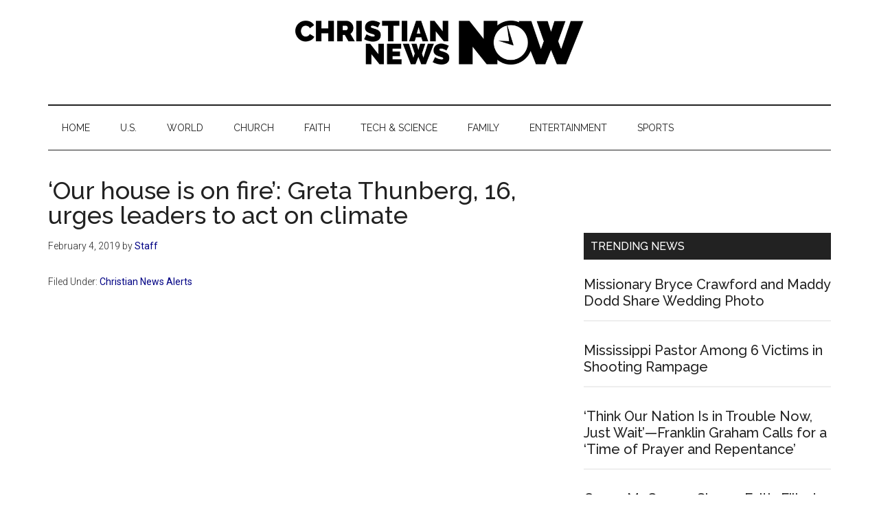

--- FILE ---
content_type: text/html; charset=UTF-8
request_url: https://christiannewsnow.com/our-house-is-on-fire-greta-thunberg-16-urges-leaders-to-act-on-climate/
body_size: 11368
content:
<!DOCTYPE html>
<html lang="en-US">
<head >
<meta charset="UTF-8" />
<meta name="viewport" content="width=device-width, initial-scale=1" />
<!-- Manifest added by SuperPWA - Progressive Web Apps Plugin For WordPress -->
<link rel="manifest" href="/superpwa-manifest-nginx.json">
<meta name="theme-color" content="#D5E0EB">
<!-- / SuperPWA.com -->
<meta name='robots' content='index, follow, max-image-preview:large, max-snippet:-1, max-video-preview:-1' />
	<style>img:is([sizes="auto" i], [sizes^="auto," i]) { contain-intrinsic-size: 3000px 1500px }</style>
	
<!-- Google Tag Manager for WordPress by gtm4wp.com -->
<script data-cfasync="false" data-pagespeed-no-defer>
	var gtm4wp_datalayer_name = "dataLayer";
	var dataLayer = dataLayer || [];
</script>
<!-- End Google Tag Manager for WordPress by gtm4wp.com -->
	<!-- This site is optimized with the Yoast SEO plugin v26.2 - https://yoast.com/wordpress/plugins/seo/ -->
	<title>&#039;Our house is on fire&#039;: Greta Thunberg, 16, urges leaders to act on climate | Christian News Now</title>
	<link rel="canonical" href="https://christiannewsnow.com/our-house-is-on-fire-greta-thunberg-16-urges-leaders-to-act-on-climate/" />
	<meta property="og:locale" content="en_US" />
	<meta property="og:type" content="article" />
	<meta property="og:title" content="&#039;Our house is on fire&#039;: Greta Thunberg, 16, urges leaders to act on climate | Christian News Now" />
	<meta property="og:url" content="https://christiannewsnow.com/our-house-is-on-fire-greta-thunberg-16-urges-leaders-to-act-on-climate/" />
	<meta property="og:site_name" content="Christian News Now" />
	<meta property="article:published_time" content="2019-02-04T20:00:54+00:00" />
	<meta property="og:image" content="https://christiannewsnow.b-cdn.net/wp-content/uploads/2018/11/cnn-logo.jpg" />
	<meta property="og:image:width" content="600" />
	<meta property="og:image:height" content="330" />
	<meta property="og:image:type" content="image/jpeg" />
	<meta name="author" content="Staff" />
	<meta name="twitter:card" content="summary_large_image" />
	<meta name="twitter:label1" content="Written by" />
	<meta name="twitter:data1" content="Staff" />
	<script type="application/ld+json" class="yoast-schema-graph">{"@context":"https://schema.org","@graph":[{"@type":"Article","@id":"https://christiannewsnow.com/our-house-is-on-fire-greta-thunberg-16-urges-leaders-to-act-on-climate/#article","isPartOf":{"@id":"https://christiannewsnow.com/our-house-is-on-fire-greta-thunberg-16-urges-leaders-to-act-on-climate/"},"author":{"name":"Staff","@id":"https://christiannewsnow.com/#/schema/person/acf4e544f98f4e23097a84d5c99b105f"},"headline":"&#8216;Our house is on fire&#8217;: Greta Thunberg, 16, urges leaders to act on climate","datePublished":"2019-02-04T20:00:54+00:00","mainEntityOfPage":{"@id":"https://christiannewsnow.com/our-house-is-on-fire-greta-thunberg-16-urges-leaders-to-act-on-climate/"},"wordCount":13,"publisher":{"@id":"https://christiannewsnow.com/#organization"},"articleSection":["Christian News Alerts"],"inLanguage":"en-US"},{"@type":"WebPage","@id":"https://christiannewsnow.com/our-house-is-on-fire-greta-thunberg-16-urges-leaders-to-act-on-climate/","url":"https://christiannewsnow.com/our-house-is-on-fire-greta-thunberg-16-urges-leaders-to-act-on-climate/","name":"'Our house is on fire': Greta Thunberg, 16, urges leaders to act on climate | Christian News Now","isPartOf":{"@id":"https://christiannewsnow.com/#website"},"datePublished":"2019-02-04T20:00:54+00:00","breadcrumb":{"@id":"https://christiannewsnow.com/our-house-is-on-fire-greta-thunberg-16-urges-leaders-to-act-on-climate/#breadcrumb"},"inLanguage":"en-US","potentialAction":[{"@type":"ReadAction","target":["https://christiannewsnow.com/our-house-is-on-fire-greta-thunberg-16-urges-leaders-to-act-on-climate/"]}]},{"@type":"BreadcrumbList","@id":"https://christiannewsnow.com/our-house-is-on-fire-greta-thunberg-16-urges-leaders-to-act-on-climate/#breadcrumb","itemListElement":[{"@type":"ListItem","position":1,"name":"Home","item":"https://christiannewsnow.com/"},{"@type":"ListItem","position":2,"name":"&#8216;Our house is on fire&#8217;: Greta Thunberg, 16, urges leaders to act on climate"}]},{"@type":"WebSite","@id":"https://christiannewsnow.com/#website","url":"https://christiannewsnow.com/","name":"Christian News Now","description":"News for the Thinking Christian","publisher":{"@id":"https://christiannewsnow.com/#organization"},"potentialAction":[{"@type":"SearchAction","target":{"@type":"EntryPoint","urlTemplate":"https://christiannewsnow.com/?s={search_term_string}"},"query-input":{"@type":"PropertyValueSpecification","valueRequired":true,"valueName":"search_term_string"}}],"inLanguage":"en-US"},{"@type":"Organization","@id":"https://christiannewsnow.com/#organization","name":"Christian News Now","url":"https://christiannewsnow.com/","logo":{"@type":"ImageObject","inLanguage":"en-US","@id":"https://christiannewsnow.com/#/schema/logo/image/","url":"https://christiannewsnow.b-cdn.net/wp-content/uploads/2018/10/christian-news-now-logo.png","contentUrl":"https://christiannewsnow.b-cdn.net/wp-content/uploads/2018/10/christian-news-now-logo.png","width":968,"height":115,"caption":"Christian News Now"},"image":{"@id":"https://christiannewsnow.com/#/schema/logo/image/"}},{"@type":"Person","@id":"https://christiannewsnow.com/#/schema/person/acf4e544f98f4e23097a84d5c99b105f","name":"Staff","image":{"@type":"ImageObject","inLanguage":"en-US","@id":"https://christiannewsnow.com/#/schema/person/image/","url":"https://secure.gravatar.com/avatar/6a05d8d500702f274e1f311e21bfc67cdc17775b50ce6793461b1a92686c61ac?s=96&d=mm&r=g","contentUrl":"https://secure.gravatar.com/avatar/6a05d8d500702f274e1f311e21bfc67cdc17775b50ce6793461b1a92686c61ac?s=96&d=mm&r=g","caption":"Staff"}}]}</script>
	<!-- / Yoast SEO plugin. -->


<link rel='dns-prefetch' href='//fonts.googleapis.com' />
<link rel='preconnect' href='https://christiannewsnow.b-cdn.net' />
<link rel="alternate" type="application/rss+xml" title="Christian News Now &raquo; Feed" href="https://christiannewsnow.com/feed/" />
<link rel="alternate" type="application/rss+xml" title="Christian News Now &raquo; Comments Feed" href="https://christiannewsnow.com/comments/feed/" />
<script>
window._wpemojiSettings = {"baseUrl":"https:\/\/s.w.org\/images\/core\/emoji\/16.0.1\/72x72\/","ext":".png","svgUrl":"https:\/\/s.w.org\/images\/core\/emoji\/16.0.1\/svg\/","svgExt":".svg","source":{"concatemoji":"https:\/\/christiannewsnow.b-cdn.net\/wp-includes\/js\/wp-emoji-release.min.js?ver=6.8.3"}};
/*! This file is auto-generated */
!function(s,n){var o,i,e;function c(e){try{var t={supportTests:e,timestamp:(new Date).valueOf()};sessionStorage.setItem(o,JSON.stringify(t))}catch(e){}}function p(e,t,n){e.clearRect(0,0,e.canvas.width,e.canvas.height),e.fillText(t,0,0);var t=new Uint32Array(e.getImageData(0,0,e.canvas.width,e.canvas.height).data),a=(e.clearRect(0,0,e.canvas.width,e.canvas.height),e.fillText(n,0,0),new Uint32Array(e.getImageData(0,0,e.canvas.width,e.canvas.height).data));return t.every(function(e,t){return e===a[t]})}function u(e,t){e.clearRect(0,0,e.canvas.width,e.canvas.height),e.fillText(t,0,0);for(var n=e.getImageData(16,16,1,1),a=0;a<n.data.length;a++)if(0!==n.data[a])return!1;return!0}function f(e,t,n,a){switch(t){case"flag":return n(e,"\ud83c\udff3\ufe0f\u200d\u26a7\ufe0f","\ud83c\udff3\ufe0f\u200b\u26a7\ufe0f")?!1:!n(e,"\ud83c\udde8\ud83c\uddf6","\ud83c\udde8\u200b\ud83c\uddf6")&&!n(e,"\ud83c\udff4\udb40\udc67\udb40\udc62\udb40\udc65\udb40\udc6e\udb40\udc67\udb40\udc7f","\ud83c\udff4\u200b\udb40\udc67\u200b\udb40\udc62\u200b\udb40\udc65\u200b\udb40\udc6e\u200b\udb40\udc67\u200b\udb40\udc7f");case"emoji":return!a(e,"\ud83e\udedf")}return!1}function g(e,t,n,a){var r="undefined"!=typeof WorkerGlobalScope&&self instanceof WorkerGlobalScope?new OffscreenCanvas(300,150):s.createElement("canvas"),o=r.getContext("2d",{willReadFrequently:!0}),i=(o.textBaseline="top",o.font="600 32px Arial",{});return e.forEach(function(e){i[e]=t(o,e,n,a)}),i}function t(e){var t=s.createElement("script");t.src=e,t.defer=!0,s.head.appendChild(t)}"undefined"!=typeof Promise&&(o="wpEmojiSettingsSupports",i=["flag","emoji"],n.supports={everything:!0,everythingExceptFlag:!0},e=new Promise(function(e){s.addEventListener("DOMContentLoaded",e,{once:!0})}),new Promise(function(t){var n=function(){try{var e=JSON.parse(sessionStorage.getItem(o));if("object"==typeof e&&"number"==typeof e.timestamp&&(new Date).valueOf()<e.timestamp+604800&&"object"==typeof e.supportTests)return e.supportTests}catch(e){}return null}();if(!n){if("undefined"!=typeof Worker&&"undefined"!=typeof OffscreenCanvas&&"undefined"!=typeof URL&&URL.createObjectURL&&"undefined"!=typeof Blob)try{var e="postMessage("+g.toString()+"("+[JSON.stringify(i),f.toString(),p.toString(),u.toString()].join(",")+"));",a=new Blob([e],{type:"text/javascript"}),r=new Worker(URL.createObjectURL(a),{name:"wpTestEmojiSupports"});return void(r.onmessage=function(e){c(n=e.data),r.terminate(),t(n)})}catch(e){}c(n=g(i,f,p,u))}t(n)}).then(function(e){for(var t in e)n.supports[t]=e[t],n.supports.everything=n.supports.everything&&n.supports[t],"flag"!==t&&(n.supports.everythingExceptFlag=n.supports.everythingExceptFlag&&n.supports[t]);n.supports.everythingExceptFlag=n.supports.everythingExceptFlag&&!n.supports.flag,n.DOMReady=!1,n.readyCallback=function(){n.DOMReady=!0}}).then(function(){return e}).then(function(){var e;n.supports.everything||(n.readyCallback(),(e=n.source||{}).concatemoji?t(e.concatemoji):e.wpemoji&&e.twemoji&&(t(e.twemoji),t(e.wpemoji)))}))}((window,document),window._wpemojiSettings);
</script>
<!-- christiannewsnow.com is managing ads with Advanced Ads 2.0.13 – https://wpadvancedads.com/ --><script id="chris-ready">
			window.advanced_ads_ready=function(e,a){a=a||"complete";var d=function(e){return"interactive"===a?"loading"!==e:"complete"===e};d(document.readyState)?e():document.addEventListener("readystatechange",(function(a){d(a.target.readyState)&&e()}),{once:"interactive"===a})},window.advanced_ads_ready_queue=window.advanced_ads_ready_queue||[];		</script>
		<link rel='stylesheet' id='genesis-blocks-style-css-css' href='https://christiannewsnow.com/wp-content/plugins/genesis-blocks/dist/style-blocks.build.css?ver=1757109474' media='all' />
<link rel='stylesheet' id='magazine-pro-css' href='https://christiannewsnow.b-cdn.net/wp-content/themes/magazine-pro/style.css?ver=3.7.1' media='all' />
<style id='magazine-pro-inline-css'>


		button:focus,
		button:hover,
		input[type="button"]:focus,
		input[type="button"]:hover,
		input[type="reset"]:focus,
		input[type="reset"]:hover,
		input[type="submit"]:focus,
		input[type="submit"]:hover,
		.archive-pagination li a:focus,
		.archive-pagination li a:hover,
		.archive-pagination li.active a,
		.button:focus,
		.button:hover,
		.entry-content .button:focus,
		.entry-content .button:hover,
		.sidebar .tagcloud a:focus,
		.sidebar .tagcloud a:hover,
		.sidebar .widget a.button:focus,
		.sidebar .widget a.button:hover,
		.site-container div.wpforms-container-full .wpforms-form input[type="submit"]:focus,
		.site-container div.wpforms-container-full .wpforms-form input[type="submit"]:hover,
		.site-container div.wpforms-container-full .wpforms-form button[type="submit"]:focus,
		.site-container div.wpforms-container-full .wpforms-form button[type="submit"]:hover,
		.widget-area .enews-widget input[type="submit"] {
			background-color: #009367;
			color: #ffffff;
		}

		

		a,
		.entry-title a:focus,
		.entry-title a:hover,
		.nav-secondary .genesis-nav-menu a:focus,
		.nav-secondary .genesis-nav-menu a:hover,
		.nav-secondary .genesis-nav-menu .current-menu-item > a,
		.nav-secondary .genesis-nav-menu .sub-menu .current-menu-item > a:focus,
		.nav-secondary .genesis-nav-menu .sub-menu .current-menu-item > a:hover {
			color: #000284;
		}
		
		.custom-logo-link,
		.wp-custom-logo .title-area {
			max-width: 500px;
		}

		.wp-custom-logo .header-widget-area {
			max-width: calc(99% - 500px);
		}
		
		.site-header .search-form,
		.wp-custom-logo .site-header .widget-area,
		.wp-custom-logo .title-area {
			float: none;
			margin: 0 auto;
			text-align: center;
		}

		.wp-custom-logo .site-header .widget-area {
			margin-top: 20px;
			max-width: 100%;
		}

		.site-header .search-form {
			max-width: 500px;
		}
		
</style>
<style id='wp-emoji-styles-inline-css'>

	img.wp-smiley, img.emoji {
		display: inline !important;
		border: none !important;
		box-shadow: none !important;
		height: 1em !important;
		width: 1em !important;
		margin: 0 0.07em !important;
		vertical-align: -0.1em !important;
		background: none !important;
		padding: 0 !important;
	}
</style>
<link rel='stylesheet' id='wp-block-library-css' href='https://christiannewsnow.b-cdn.net/wp-includes/css/dist/block-library/style.min.css?ver=6.8.3' media='all' />
<style id='classic-theme-styles-inline-css'>
/*! This file is auto-generated */
.wp-block-button__link{color:#fff;background-color:#32373c;border-radius:9999px;box-shadow:none;text-decoration:none;padding:calc(.667em + 2px) calc(1.333em + 2px);font-size:1.125em}.wp-block-file__button{background:#32373c;color:#fff;text-decoration:none}
</style>
<style id='feedzy-rss-feeds-loop-style-inline-css'>
.wp-block-feedzy-rss-feeds-loop{display:grid;gap:24px;grid-template-columns:repeat(1,1fr)}@media(min-width:782px){.wp-block-feedzy-rss-feeds-loop.feedzy-loop-columns-2,.wp-block-feedzy-rss-feeds-loop.feedzy-loop-columns-3,.wp-block-feedzy-rss-feeds-loop.feedzy-loop-columns-4,.wp-block-feedzy-rss-feeds-loop.feedzy-loop-columns-5{grid-template-columns:repeat(2,1fr)}}@media(min-width:960px){.wp-block-feedzy-rss-feeds-loop.feedzy-loop-columns-2{grid-template-columns:repeat(2,1fr)}.wp-block-feedzy-rss-feeds-loop.feedzy-loop-columns-3{grid-template-columns:repeat(3,1fr)}.wp-block-feedzy-rss-feeds-loop.feedzy-loop-columns-4{grid-template-columns:repeat(4,1fr)}.wp-block-feedzy-rss-feeds-loop.feedzy-loop-columns-5{grid-template-columns:repeat(5,1fr)}}.wp-block-feedzy-rss-feeds-loop .wp-block-image.is-style-rounded img{border-radius:9999px}.wp-block-feedzy-rss-feeds-loop .wp-block-image:has(:is(img:not([src]),img[src=""])){display:none}

</style>
<style id='global-styles-inline-css'>
:root{--wp--preset--aspect-ratio--square: 1;--wp--preset--aspect-ratio--4-3: 4/3;--wp--preset--aspect-ratio--3-4: 3/4;--wp--preset--aspect-ratio--3-2: 3/2;--wp--preset--aspect-ratio--2-3: 2/3;--wp--preset--aspect-ratio--16-9: 16/9;--wp--preset--aspect-ratio--9-16: 9/16;--wp--preset--color--black: #000000;--wp--preset--color--cyan-bluish-gray: #abb8c3;--wp--preset--color--white: #ffffff;--wp--preset--color--pale-pink: #f78da7;--wp--preset--color--vivid-red: #cf2e2e;--wp--preset--color--luminous-vivid-orange: #ff6900;--wp--preset--color--luminous-vivid-amber: #fcb900;--wp--preset--color--light-green-cyan: #7bdcb5;--wp--preset--color--vivid-green-cyan: #00d084;--wp--preset--color--pale-cyan-blue: #8ed1fc;--wp--preset--color--vivid-cyan-blue: #0693e3;--wp--preset--color--vivid-purple: #9b51e0;--wp--preset--color--theme-primary: #000284;--wp--preset--color--theme-secondary: #009367;--wp--preset--gradient--vivid-cyan-blue-to-vivid-purple: linear-gradient(135deg,rgba(6,147,227,1) 0%,rgb(155,81,224) 100%);--wp--preset--gradient--light-green-cyan-to-vivid-green-cyan: linear-gradient(135deg,rgb(122,220,180) 0%,rgb(0,208,130) 100%);--wp--preset--gradient--luminous-vivid-amber-to-luminous-vivid-orange: linear-gradient(135deg,rgba(252,185,0,1) 0%,rgba(255,105,0,1) 100%);--wp--preset--gradient--luminous-vivid-orange-to-vivid-red: linear-gradient(135deg,rgba(255,105,0,1) 0%,rgb(207,46,46) 100%);--wp--preset--gradient--very-light-gray-to-cyan-bluish-gray: linear-gradient(135deg,rgb(238,238,238) 0%,rgb(169,184,195) 100%);--wp--preset--gradient--cool-to-warm-spectrum: linear-gradient(135deg,rgb(74,234,220) 0%,rgb(151,120,209) 20%,rgb(207,42,186) 40%,rgb(238,44,130) 60%,rgb(251,105,98) 80%,rgb(254,248,76) 100%);--wp--preset--gradient--blush-light-purple: linear-gradient(135deg,rgb(255,206,236) 0%,rgb(152,150,240) 100%);--wp--preset--gradient--blush-bordeaux: linear-gradient(135deg,rgb(254,205,165) 0%,rgb(254,45,45) 50%,rgb(107,0,62) 100%);--wp--preset--gradient--luminous-dusk: linear-gradient(135deg,rgb(255,203,112) 0%,rgb(199,81,192) 50%,rgb(65,88,208) 100%);--wp--preset--gradient--pale-ocean: linear-gradient(135deg,rgb(255,245,203) 0%,rgb(182,227,212) 50%,rgb(51,167,181) 100%);--wp--preset--gradient--electric-grass: linear-gradient(135deg,rgb(202,248,128) 0%,rgb(113,206,126) 100%);--wp--preset--gradient--midnight: linear-gradient(135deg,rgb(2,3,129) 0%,rgb(40,116,252) 100%);--wp--preset--font-size--small: 12px;--wp--preset--font-size--medium: 20px;--wp--preset--font-size--large: 20px;--wp--preset--font-size--x-large: 42px;--wp--preset--font-size--normal: 16px;--wp--preset--font-size--larger: 24px;--wp--preset--spacing--20: 0.44rem;--wp--preset--spacing--30: 0.67rem;--wp--preset--spacing--40: 1rem;--wp--preset--spacing--50: 1.5rem;--wp--preset--spacing--60: 2.25rem;--wp--preset--spacing--70: 3.38rem;--wp--preset--spacing--80: 5.06rem;--wp--preset--shadow--natural: 6px 6px 9px rgba(0, 0, 0, 0.2);--wp--preset--shadow--deep: 12px 12px 50px rgba(0, 0, 0, 0.4);--wp--preset--shadow--sharp: 6px 6px 0px rgba(0, 0, 0, 0.2);--wp--preset--shadow--outlined: 6px 6px 0px -3px rgba(255, 255, 255, 1), 6px 6px rgba(0, 0, 0, 1);--wp--preset--shadow--crisp: 6px 6px 0px rgba(0, 0, 0, 1);}:where(.is-layout-flex){gap: 0.5em;}:where(.is-layout-grid){gap: 0.5em;}body .is-layout-flex{display: flex;}.is-layout-flex{flex-wrap: wrap;align-items: center;}.is-layout-flex > :is(*, div){margin: 0;}body .is-layout-grid{display: grid;}.is-layout-grid > :is(*, div){margin: 0;}:where(.wp-block-columns.is-layout-flex){gap: 2em;}:where(.wp-block-columns.is-layout-grid){gap: 2em;}:where(.wp-block-post-template.is-layout-flex){gap: 1.25em;}:where(.wp-block-post-template.is-layout-grid){gap: 1.25em;}.has-black-color{color: var(--wp--preset--color--black) !important;}.has-cyan-bluish-gray-color{color: var(--wp--preset--color--cyan-bluish-gray) !important;}.has-white-color{color: var(--wp--preset--color--white) !important;}.has-pale-pink-color{color: var(--wp--preset--color--pale-pink) !important;}.has-vivid-red-color{color: var(--wp--preset--color--vivid-red) !important;}.has-luminous-vivid-orange-color{color: var(--wp--preset--color--luminous-vivid-orange) !important;}.has-luminous-vivid-amber-color{color: var(--wp--preset--color--luminous-vivid-amber) !important;}.has-light-green-cyan-color{color: var(--wp--preset--color--light-green-cyan) !important;}.has-vivid-green-cyan-color{color: var(--wp--preset--color--vivid-green-cyan) !important;}.has-pale-cyan-blue-color{color: var(--wp--preset--color--pale-cyan-blue) !important;}.has-vivid-cyan-blue-color{color: var(--wp--preset--color--vivid-cyan-blue) !important;}.has-vivid-purple-color{color: var(--wp--preset--color--vivid-purple) !important;}.has-black-background-color{background-color: var(--wp--preset--color--black) !important;}.has-cyan-bluish-gray-background-color{background-color: var(--wp--preset--color--cyan-bluish-gray) !important;}.has-white-background-color{background-color: var(--wp--preset--color--white) !important;}.has-pale-pink-background-color{background-color: var(--wp--preset--color--pale-pink) !important;}.has-vivid-red-background-color{background-color: var(--wp--preset--color--vivid-red) !important;}.has-luminous-vivid-orange-background-color{background-color: var(--wp--preset--color--luminous-vivid-orange) !important;}.has-luminous-vivid-amber-background-color{background-color: var(--wp--preset--color--luminous-vivid-amber) !important;}.has-light-green-cyan-background-color{background-color: var(--wp--preset--color--light-green-cyan) !important;}.has-vivid-green-cyan-background-color{background-color: var(--wp--preset--color--vivid-green-cyan) !important;}.has-pale-cyan-blue-background-color{background-color: var(--wp--preset--color--pale-cyan-blue) !important;}.has-vivid-cyan-blue-background-color{background-color: var(--wp--preset--color--vivid-cyan-blue) !important;}.has-vivid-purple-background-color{background-color: var(--wp--preset--color--vivid-purple) !important;}.has-black-border-color{border-color: var(--wp--preset--color--black) !important;}.has-cyan-bluish-gray-border-color{border-color: var(--wp--preset--color--cyan-bluish-gray) !important;}.has-white-border-color{border-color: var(--wp--preset--color--white) !important;}.has-pale-pink-border-color{border-color: var(--wp--preset--color--pale-pink) !important;}.has-vivid-red-border-color{border-color: var(--wp--preset--color--vivid-red) !important;}.has-luminous-vivid-orange-border-color{border-color: var(--wp--preset--color--luminous-vivid-orange) !important;}.has-luminous-vivid-amber-border-color{border-color: var(--wp--preset--color--luminous-vivid-amber) !important;}.has-light-green-cyan-border-color{border-color: var(--wp--preset--color--light-green-cyan) !important;}.has-vivid-green-cyan-border-color{border-color: var(--wp--preset--color--vivid-green-cyan) !important;}.has-pale-cyan-blue-border-color{border-color: var(--wp--preset--color--pale-cyan-blue) !important;}.has-vivid-cyan-blue-border-color{border-color: var(--wp--preset--color--vivid-cyan-blue) !important;}.has-vivid-purple-border-color{border-color: var(--wp--preset--color--vivid-purple) !important;}.has-vivid-cyan-blue-to-vivid-purple-gradient-background{background: var(--wp--preset--gradient--vivid-cyan-blue-to-vivid-purple) !important;}.has-light-green-cyan-to-vivid-green-cyan-gradient-background{background: var(--wp--preset--gradient--light-green-cyan-to-vivid-green-cyan) !important;}.has-luminous-vivid-amber-to-luminous-vivid-orange-gradient-background{background: var(--wp--preset--gradient--luminous-vivid-amber-to-luminous-vivid-orange) !important;}.has-luminous-vivid-orange-to-vivid-red-gradient-background{background: var(--wp--preset--gradient--luminous-vivid-orange-to-vivid-red) !important;}.has-very-light-gray-to-cyan-bluish-gray-gradient-background{background: var(--wp--preset--gradient--very-light-gray-to-cyan-bluish-gray) !important;}.has-cool-to-warm-spectrum-gradient-background{background: var(--wp--preset--gradient--cool-to-warm-spectrum) !important;}.has-blush-light-purple-gradient-background{background: var(--wp--preset--gradient--blush-light-purple) !important;}.has-blush-bordeaux-gradient-background{background: var(--wp--preset--gradient--blush-bordeaux) !important;}.has-luminous-dusk-gradient-background{background: var(--wp--preset--gradient--luminous-dusk) !important;}.has-pale-ocean-gradient-background{background: var(--wp--preset--gradient--pale-ocean) !important;}.has-electric-grass-gradient-background{background: var(--wp--preset--gradient--electric-grass) !important;}.has-midnight-gradient-background{background: var(--wp--preset--gradient--midnight) !important;}.has-small-font-size{font-size: var(--wp--preset--font-size--small) !important;}.has-medium-font-size{font-size: var(--wp--preset--font-size--medium) !important;}.has-large-font-size{font-size: var(--wp--preset--font-size--large) !important;}.has-x-large-font-size{font-size: var(--wp--preset--font-size--x-large) !important;}
:where(.wp-block-post-template.is-layout-flex){gap: 1.25em;}:where(.wp-block-post-template.is-layout-grid){gap: 1.25em;}
:where(.wp-block-columns.is-layout-flex){gap: 2em;}:where(.wp-block-columns.is-layout-grid){gap: 2em;}
:root :where(.wp-block-pullquote){font-size: 1.5em;line-height: 1.6;}
</style>
<link rel='stylesheet' id='dashicons-css' href='https://christiannewsnow.b-cdn.net/wp-includes/css/dashicons.min.css?ver=6.8.3' media='all' />
<link rel='stylesheet' id='magazine-pro-fonts-css' href='https://fonts.googleapis.com/css?family=Roboto%3A300%2C400%7CRaleway%3A400%2C500%2C900&#038;ver=3.7.1' media='all' />
<link rel='stylesheet' id='magazine-pro-gutenberg-css' href='https://christiannewsnow.b-cdn.net/wp-content/themes/magazine-pro/lib/gutenberg/front-end.css?ver=3.7.1' media='all' />
<style id='magazine-pro-gutenberg-inline-css'>
.gb-block-post-grid .gb-block-post-grid-more-link:hover,
.gb-block-post-grid header .gb-block-post-grid-title a:hover {
	color: #000284;
}

.button-more-link.gb-block-post-grid .gb-block-post-grid-more-link:hover,
.gb-block-post-grid .is-grid .gb-block-post-grid-image a .gb-block-post-grid-date,
.site-container .wp-block-button .wp-block-button__link {
	background-color: #009367;
	color: #ffffff;
}

.button-more-link.gb-block-post-grid .gb-block-post-grid-more-link:hover,
.wp-block-button .wp-block-button__link:not(.has-background),
.wp-block-button .wp-block-button__link:not(.has-background):focus,
.wp-block-button .wp-block-button__link:not(.has-background):hover {
	color: #ffffff;
}

.site-container .wp-block-button.is-style-outline .wp-block-button__link {
	color: #009367;
}

.site-container .wp-block-button.is-style-outline .wp-block-button__link:focus,
.site-container .wp-block-button.is-style-outline .wp-block-button__link:hover {
	color: #23b68a;
}

.site-container .wp-block-pullquote.is-style-solid-color {
	background-color: #009367;
}		.site-container .has-small-font-size {
			font-size: 12px;
		}		.site-container .has-normal-font-size {
			font-size: 16px;
		}		.site-container .has-large-font-size {
			font-size: 20px;
		}		.site-container .has-larger-font-size {
			font-size: 24px;
		}		.site-container .has-theme-primary-color,
		.site-container .wp-block-button .wp-block-button__link.has-theme-primary-color,
		.site-container .wp-block-button.is-style-outline .wp-block-button__link.has-theme-primary-color {
			color: #000284;
		}
		.site-container .has-theme-primary-background-color,
		.site-container .wp-block-button .wp-block-button__link.has-theme-primary-background-color,
		.site-container .wp-block-pullquote.is-style-solid-color.has-theme-primary-background-color {
			background-color: #000284;
		}		.site-container .has-theme-secondary-color,
		.site-container .wp-block-button .wp-block-button__link.has-theme-secondary-color,
		.site-container .wp-block-button.is-style-outline .wp-block-button__link.has-theme-secondary-color {
			color: #009367;
		}
		.site-container .has-theme-secondary-background-color,
		.site-container .wp-block-button .wp-block-button__link.has-theme-secondary-background-color,
		.site-container .wp-block-pullquote.is-style-solid-color.has-theme-secondary-background-color {
			background-color: #009367;
		}
</style>
<link rel='stylesheet' id='simple-social-icons-font-css' href='https://christiannewsnow.com/wp-content/plugins/simple-social-icons/css/style.css?ver=3.0.2' media='all' />
<script src="https://christiannewsnow.b-cdn.net/wp-includes/js/jquery/jquery.min.js?ver=3.7.1" id="jquery-core-js"></script>
<script src="https://christiannewsnow.b-cdn.net/wp-includes/js/jquery/jquery-migrate.min.js?ver=3.4.1" id="jquery-migrate-js"></script>
<link rel="https://api.w.org/" href="https://christiannewsnow.com/wp-json/" /><link rel="alternate" title="JSON" type="application/json" href="https://christiannewsnow.com/wp-json/wp/v2/posts/9923" /><link rel="EditURI" type="application/rsd+xml" title="RSD" href="https://christiannewsnow.com/xmlrpc.php?rsd" />
<meta name="generator" content="WordPress 6.8.3" />
<link rel='shortlink' href='https://christiannewsnow.com/?p=9923' />
<link rel="alternate" title="oEmbed (JSON)" type="application/json+oembed" href="https://christiannewsnow.com/wp-json/oembed/1.0/embed?url=https%3A%2F%2Fchristiannewsnow.com%2Four-house-is-on-fire-greta-thunberg-16-urges-leaders-to-act-on-climate%2F" />
<link rel="alternate" title="oEmbed (XML)" type="text/xml+oembed" href="https://christiannewsnow.com/wp-json/oembed/1.0/embed?url=https%3A%2F%2Fchristiannewsnow.com%2Four-house-is-on-fire-greta-thunberg-16-urges-leaders-to-act-on-climate%2F&#038;format=xml" />
<style type="text/css">
.feedzy-rss-link-icon:after {
	content: url("https://christiannewsnow.com/wp-content/plugins/feedzy-rss-feeds/img/external-link.png");
	margin-left: 3px;
}
</style>
		
<!-- Google Tag Manager for WordPress by gtm4wp.com -->
<!-- GTM Container placement set to manual -->
<script data-cfasync="false" data-pagespeed-no-defer>
	var dataLayer_content = {"pagePostType":"post","pagePostType2":"single-post","pageCategory":["christian-news-alerts"]};
	dataLayer.push( dataLayer_content );
</script>
<script data-cfasync="false" data-pagespeed-no-defer>
(function(w,d,s,l,i){w[l]=w[l]||[];w[l].push({'gtm.start':
new Date().getTime(),event:'gtm.js'});var f=d.getElementsByTagName(s)[0],
j=d.createElement(s),dl=l!='dataLayer'?'&l='+l:'';j.async=true;j.src=
'//www.googletagmanager.com/gtm.js?id='+i+dl;f.parentNode.insertBefore(j,f);
})(window,document,'script','dataLayer','GTM-KKJNL9P');
</script>
<!-- End Google Tag Manager for WordPress by gtm4wp.com --><link rel="apple-touch-icon" sizes="180x180" href="/wp-content/uploads/fbrfg/apple-touch-icon.png">
<link rel="icon" type="image/png" sizes="32x32" href="/wp-content/uploads/fbrfg/favicon-32x32.png">
<link rel="icon" type="image/png" sizes="16x16" href="/wp-content/uploads/fbrfg/favicon-16x16.png">
<link rel="manifest" href="/wp-content/uploads/fbrfg/site.webmanifest">
<link rel="mask-icon" href="/wp-content/uploads/fbrfg/safari-pinned-tab.svg" color="#5bbad5">
<link rel="shortcut icon" href="/wp-content/uploads/fbrfg/favicon.ico">
<meta name="msapplication-TileColor" content="#da532c">
<meta name="msapplication-config" content="/wp-content/uploads/fbrfg/browserconfig.xml">
<meta name="theme-color" content="#ffffff"><script async='async' src='https://www.googletagservices.com/tag/js/gpt.js'></script>

    <script>
!function(l,a){a.liosetup=a.liosetup||{},a.liosetup.callback=a.liosetup.callback||[],a.liosetup.addCallback=function(l){if("function"==typeof a.liosetup.callback){var o=[];o.push(a.liosetup.callback),a.liosetup.callback=o}a.lio&&a.lio.loaded?l(a.lio.data):a.liosetup.callback.push(l)}}(document,window);
!function(o,g){g.googletag=g.googletag||{},g.googletag.cmd=g.googletag.cmd||[],"undefined"!=typeof g.googletag?g.googletag.cmd.push(function(){g.googletag.pubads().disableInitialLoad()}):console.warn("attempting to load Lytics for DFP before initializing googletag"),g.liosetup.callback.push(function(o){o||o.segments?g.googletag.cmd.push(function(){g.googletag.pubads().setTargeting("LyticsSegments",o.segments),g.googletag.pubads().refresh()}):(console.warn("unable to load Lytics audiences for DFP"),g.googletag.pubads().refresh())})}(document,window);
    var googletag = googletag || {};
    googletag.cmd = googletag.cmd || [];

		
	googletag.cmd.push(function() {
     var mapping = googletag.sizeMapping().
	 addSize([1024, 768], [970, 250]).
	 addSize([980, 690], [728, 90]).
	 addSize([640, 480], [120, 60]).
	 addSize([0, 0], [88, 31]).
	 build();

		billboard = googletag.defineSlot('/5500201/cnn_billboard', [970, 250], 'cnn_billboard').defineSizeMapping(mapping).addService(googletag.pubads());
		columnA = googletag.defineSlot('/5500201/cnn_column_a_300_250', [300, 250], 'column_a').addService(googletag.pubads());
		columnB = googletag.defineSlot('/5500201/cnn_column_b_300_250', [300, 250], 'column_b').addService(googletag.pubads());
		columnC = googletag.defineSlot('/5500201/cnn_column_c_300_250', [300, 250], 'column_c').addService(googletag.pubads());
		columnD = googletag.defineSlot('/5500201/cnn_column_d_300_250', [300, 250], 'column_d').addService(googletag.pubads());
			
        googletag.pubads().enableSingleRequest();
        googletag.pubads().collapseEmptyDivs();
        googletag.enableServices();

    });

jQuery.expr.filters.offscreen = function(el) {
var rect = el.getBoundingClientRect();
return (
   (rect.x + rect.width) < 0 
     || (rect.y + rect.height) < 0
     || (rect.x > window.innerWidth || rect.y > window.innerHeight)
 );
};

setInterval(function(){
 callAds();
}, 60*1000);
		
callAds()
		
function callAds(){
	jQuery(function($){
    if (! $('#cnn_billboard').is(':offscreen')){
        googletag.pubads().refresh([billboard]);
    };
	if (! $('#column_a').is(':offscreen')){
        googletag.pubads().refresh([columnA]);
    };
	if (! $('#column_b').is(':offscreen')){
        googletag.pubads().refresh([columnB]);
    };
	if (! $('#column_c').is(':offscreen')){
        googletag.pubads().refresh([columnC]);
    };
	if (! $('#column_d').is(':offscreen')){
        googletag.pubads().refresh([columnD]);
    };
})
}

    </script>
<link rel="icon" href="https://christiannewsnow.b-cdn.net/wp-content/uploads/2018/10/cropped-NowIcon-32x32.png" sizes="32x32" />
<link rel="icon" href="https://christiannewsnow.b-cdn.net/wp-content/uploads/2018/10/cropped-NowIcon-192x192.png" sizes="192x192" />
<link rel="apple-touch-icon" href="https://christiannewsnow.b-cdn.net/wp-content/uploads/2018/10/cropped-NowIcon-180x180.png" />
<meta name="msapplication-TileImage" content="https://christiannewsnow.b-cdn.net/wp-content/uploads/2018/10/cropped-NowIcon-270x270.png" />
		<style id="wp-custom-css">
			.world .ab-post-grid-section-title{
	background-color:#D4161D!important;

}

.wp-block-themeisle-blocks-posts-grid-post-category{
	color:#009367;
	font-size:16px!important;
	
}

.wp-block-themeisle-blocks-posts-grid-post-blog  {
	padding-left:0px!important
}

.wp-block-themeisle-blocks-posts-grid-post-image{
	padding-left:0px!important;
}

.wp-custom-logo .site-header .widget-area{
	max-width:100%
}

.chris-after-post{
	display:flex;
	justify-content: space-around;
}

.enews-widget {
	background-color: #e4e4e4!important;
}

.enews-widget .widget-title {
	color:black!important;
}		</style>
		</head>
<body class="wp-singular post-template-default single single-post postid-9923 single-format-standard wp-custom-logo wp-embed-responsive wp-theme-genesis wp-child-theme-magazine-pro content-sidebar genesis-breadcrumbs-hidden genesis-footer-widgets-visible aa-prefix-chris-">
<!-- GTM Container placement set to manual -->
<!-- Google Tag Manager (noscript) -->
				<noscript><iframe src="https://www.googletagmanager.com/ns.html?id=GTM-KKJNL9P" height="0" width="0" style="display:none;visibility:hidden" aria-hidden="true"></iframe></noscript>
<!-- End Google Tag Manager (noscript) -->
<!-- GTM Container placement set to manual -->
<!-- Google Tag Manager (noscript) --><div class="site-container"><ul class="genesis-skip-link"><li><a href="#genesis-content" class="screen-reader-shortcut"> Skip to main content</a></li><li><a href="#genesis-nav-secondary" class="screen-reader-shortcut"> Skip to secondary menu</a></li><li><a href="#genesis-sidebar-primary" class="screen-reader-shortcut"> Skip to primary sidebar</a></li><li><a href="#genesis-footer-widgets" class="screen-reader-shortcut"> Skip to footer</a></li></ul><header class="site-header"><div class="wrap"><div class="title-area"><a href="https://christiannewsnow.com/" class="custom-logo-link" rel="home"><img width="901" height="115" src="https://christiannewsnow.b-cdn.net/wp-content/uploads/2020/02/cropped-CNNLogo.png" class="custom-logo" alt="Christian News Now" decoding="async" fetchpriority="high" srcset="https://christiannewsnow.b-cdn.net/wp-content/uploads/2020/02/cropped-CNNLogo.png 901w, https://christiannewsnow.b-cdn.net/wp-content/uploads/2020/02/cropped-CNNLogo-300x38.png 300w, https://christiannewsnow.b-cdn.net/wp-content/uploads/2020/02/cropped-CNNLogo-768x98.png 768w, https://christiannewsnow.b-cdn.net/wp-content/uploads/2020/02/cropped-CNNLogo-560x71.png 560w" sizes="(max-width: 901px) 100vw, 901px" /></a><p class="site-title">Christian News Now</p><p class="site-description">News for the Thinking Christian</p></div><div class="widget-area header-widget-area"><section class="widget chris-widget"><div class="widget-wrap"><div style="margin-left: auto;margin-right: auto;text-align: center;" id="cnn_billboard"><script>
        googletag.cmd.push(function() { googletag.display('cnn_billboard'); });
</script></div></div></section>
</div></div></header><nav class="nav-secondary" aria-label="Secondary" id="genesis-nav-secondary"><div class="wrap"><ul id="menu-before-header-menu" class="menu genesis-nav-menu menu-secondary js-superfish"><li id="menu-item-23087" class="menu-item menu-item-type-post_type menu-item-object-page menu-item-home menu-item-23087"><a href="https://christiannewsnow.com/"><span >Home</span></a></li>
<li id="menu-item-23145" class="menu-item menu-item-type-taxonomy menu-item-object-category menu-item-23145"><a href="https://christiannewsnow.com/category/us/"><span >U.S.</span></a></li>
<li id="menu-item-23146" class="menu-item menu-item-type-taxonomy menu-item-object-category menu-item-23146"><a href="https://christiannewsnow.com/category/world/"><span >World</span></a></li>
<li id="menu-item-23147" class="menu-item menu-item-type-taxonomy menu-item-object-category menu-item-23147"><a href="https://christiannewsnow.com/category/church/"><span >Church</span></a></li>
<li id="menu-item-23140" class="menu-item menu-item-type-taxonomy menu-item-object-category menu-item-23140"><a href="https://christiannewsnow.com/category/faith/"><span >Faith</span></a></li>
<li id="menu-item-23141" class="menu-item menu-item-type-taxonomy menu-item-object-category menu-item-23141"><a href="https://christiannewsnow.com/category/tech-science/"><span >Tech &#038; Science</span></a></li>
<li id="menu-item-23148" class="menu-item menu-item-type-taxonomy menu-item-object-category menu-item-23148"><a href="https://christiannewsnow.com/category/family/"><span >Family</span></a></li>
<li id="menu-item-23142" class="menu-item menu-item-type-taxonomy menu-item-object-category menu-item-23142"><a href="https://christiannewsnow.com/category/entertainment/"><span >Entertainment</span></a></li>
<li id="menu-item-23143" class="menu-item menu-item-type-taxonomy menu-item-object-category menu-item-23143"><a href="https://christiannewsnow.com/category/sports/"><span >Sports</span></a></li>
</ul></div></nav><div class="site-inner"><div class="content-sidebar-wrap"><main class="content" id="genesis-content"><article class="post-9923 post type-post status-publish format-standard category-christian-news-alerts entry" aria-label="&#8216;Our house is on fire&#8217;: Greta Thunberg, 16, urges leaders to act on climate"><header class="entry-header"><h1 class="entry-title">&#8216;Our house is on fire&#8217;: Greta Thunberg, 16, urges leaders to act on climate</h1>
<p class="entry-meta"><time class="entry-time">February 4, 2019</time> by <span class="entry-author"><a href="https://christiannewsnow.com/author/jjacksonoutreach-com/" class="entry-author-link" rel="author"><span class="entry-author-name">Staff</span></a></span>  </p></header><div class="entry-content"><div class="chris-before-content" id="cnn_billboard"><script>
        googletag.cmd.push(function() { googletag.display('cnn_billboard'); });
</script></div></div><footer class="entry-footer"><p class="entry-meta"><span class="entry-categories">Filed Under: <a href="https://christiannewsnow.com/category/christian-news-alerts/" rel="category tag">Christian News Alerts</a></span> </p><div class="chris-after-post" id="chris-2160767644"><div id="column_c"><script>
        googletag.cmd.push(function() { googletag.display('column_c'); });
</script></div><div id="column_d"><script>
        googletag.cmd.push(function() { googletag.display('column_d'); });
</script></div></div></footer></article></main><aside class="sidebar sidebar-primary widget-area" role="complementary" aria-label="Primary Sidebar" id="genesis-sidebar-primary"><h2 class="genesis-sidebar-title screen-reader-text">Primary Sidebar</h2><section id="custom_html-4" class="widget_text widget widget_custom_html"><div class="widget_text widget-wrap"><div class="textwidget custom-html-widget"><div id="newsletter-placeholder"></div></div></div></section>
<section class="widget chris-widget"><div class="widget-wrap"><div id="column_a"><script>
        googletag.cmd.push(function() { googletag.display('column_a'); });
</script></div></div></section>
<section id="featured-post-1" class="widget featured-content featuredpost"><div class="widget-wrap"><h3 class="widgettitle widget-title">Trending News</h3>
<article class="post-55099 post type-post status-publish format-standard category-christian-news entry" aria-label="Missionary Bryce Crawford and Maddy Dodd Share Wedding Photo"><header class="entry-header"><h4 class="entry-title"><a href="https://christiannewsnow.com/missionary-bryce-crawford-and-maddy-dodd-share-wedding-photo/">Missionary Bryce Crawford and Maddy Dodd Share Wedding Photo</a></h4></header></article><article class="post-55098 post type-post status-publish format-standard category-christian-news entry" aria-label="Mississippi Pastor Among 6 Victims in Shooting Rampage"><header class="entry-header"><h4 class="entry-title"><a href="https://christiannewsnow.com/mississippi-pastor-among-6-victims-in-shooting-rampage/">Mississippi Pastor Among 6 Victims in Shooting Rampage</a></h4></header></article><article class="post-55097 post type-post status-publish format-standard category-christian-news entry" aria-label="‘Think Our Nation Is in Trouble Now, Just Wait’—Franklin Graham Calls for a ‘Time of Prayer and Repentance’"><header class="entry-header"><h4 class="entry-title"><a href="https://christiannewsnow.com/think-our-nation-is-in-trouble-now-just-wait-franklin-graham-calls-for-a-time-of-prayer-and-repentance/">‘Think Our Nation Is in Trouble Now, Just Wait’—Franklin Graham Calls for a ‘Time of Prayer and Repentance’</a></h4></header></article><article class="post-55096 post type-post status-publish format-standard category-christian-news entry" aria-label="Conor McGregor Shares Faith-Filled Message After Wedding to Dee Devlin"><header class="entry-header"><h4 class="entry-title"><a href="https://christiannewsnow.com/conor-mcgregor-shares-faith-filled-message-after-wedding-to-dee-devlin/">Conor McGregor Shares Faith-Filled Message After Wedding to Dee Devlin</a></h4></header></article></div></section>
<section id="rss-2" class="widget widget_rss"><div class="widget-wrap"><h3 class="widgettitle widget-title"><a class="rsswidget rss-widget-feed" href="https://churchleaders.com/feed"><img class="rss-widget-icon" style="border:0" width="14" height="14" src="https://christiannewsnow.b-cdn.net/wp-includes/images/rss.png" alt="RSS" loading="lazy" /></a> <a class="rsswidget rss-widget-title" href="https://churchleaders.com/">ChurchLeaders</a></h3>
<ul><li><a class='rsswidget' href='https://churchleaders.com/news/2211947-houston-texans-will-anderson-jr-jesus-christ.html'>Texans Defensive End Will Anderson Jr. Gives ‘Shoutout to Jesus Christ’</a></li><li><a class='rsswidget' href='https://churchleaders.com/news/2211986-dilbert-scott-adams-passes-away-jesus-christ.html'>‘Dilbert’ Creator Scott Adams Passes Away at 68 After Saying He Accepted Jesus Christ</a></li></ul></div></section>
<section id="rss-4" class="widget widget_rss"><div class="widget-wrap"><h3 class="widgettitle widget-title"><a class="rsswidget rss-widget-feed" href="https://faithit.com/feed"><img class="rss-widget-icon" style="border:0" width="14" height="14" src="https://christiannewsnow.b-cdn.net/wp-includes/images/rss.png" alt="RSS" loading="lazy" /></a> <a class="rsswidget rss-widget-title" href="https://faithit.com/">Faithit</a></h3>
<ul><li><a class='rsswidget' href='https://faithit.com/20-things-my-divorce-taught-me-about-marriage/'>20 Things My Divorce Taught Me About Marriage</a></li><li><a class='rsswidget' href='https://faithit.com/how-often-couples-fight-normal/'>10 Revealing Facts About How Often Couples Fight—and What’s Actually Normal</a></li></ul></div></section>
<section id="rss-5" class="widget widget_rss"><div class="widget-wrap"><h3 class="widgettitle widget-title"><a class="rsswidget rss-widget-feed" href="https://foreverymom.com/feed"><img class="rss-widget-icon" style="border:0" width="14" height="14" src="https://christiannewsnow.b-cdn.net/wp-includes/images/rss.png" alt="RSS" loading="lazy" /></a> <a class="rsswidget rss-widget-title" href="https://foreverymom.com/">ForEveryMom</a></h3>
<ul><li><a class='rsswidget' href='https://foreverymom.com/health-fitness/breast-cancer-brca-marriage-christine-carter/'>What My Husband Told Me After a Double Mastectomy and Full Hysterectomy</a></li><li><a class='rsswidget' href='https://foreverymom.com/family-parenting/dear-god-help-better-mom/'>Dear God, Help Me Be a Better Mom</a></li></ul></div></section>
<section class="widget chris-widget"><div class="widget-wrap"><div id="column_b"><script>
        googletag.cmd.push(function() { googletag.display('column_b'); });
</script></div></div></section>
</aside></div></div><div class="footer-widgets" id="genesis-footer-widgets"><h2 class="genesis-sidebar-title screen-reader-text">Footer</h2><div class="wrap"><div class="widget-area footer-widgets-1 footer-widget-area"><section id="text-11" class="widget widget_text"><div class="widget-wrap">			<div class="textwidget"><p><a href="https://christiannewsnow.com/about/">About Us</a></p>
<p><a href="https://outreach.com/privacy/" target="_blank">Privacy Statement</a></p>
<p><a href="https://christiannewsnow.com/term-conditions/">Terms and Conditions</a></p>
<p><a href="https://christiannewsnow.com/contact-us/">Contact Us</a></p>
<p><a href="https://app.monstercampaigns.com/c/qdktmgnzceeyjrzqj0xr/">Newsletter</a></p>
</div>
		</div></section>
</div><div class="widget-area footer-widgets-3 footer-widget-area"><section id="search-5" class="widget widget_search"><div class="widget-wrap"><h3 class="widgettitle widget-title">Search</h3>
<form class="search-form" method="get" action="https://christiannewsnow.com/" role="search"><label class="search-form-label screen-reader-text" for="searchform-1">Search the site ...</label><input class="search-form-input" type="search" name="s" id="searchform-1" placeholder="Search the site ..."><input class="search-form-submit" type="submit" value="Search"><meta content="https://christiannewsnow.com/?s={s}"></form></div></section>
</div></div></div><footer class="site-footer"><div class="wrap"><p>Copyright &#xA9;&nbsp;2026 · Christian News Now</p></div></footer></div><script type="speculationrules">
{"prefetch":[{"source":"document","where":{"and":[{"href_matches":"\/*"},{"not":{"href_matches":["\/wp-*.php","\/wp-admin\/*","\/wp-content\/uploads\/*","\/wp-content\/*","\/wp-content\/plugins\/*","\/wp-content\/themes\/magazine-pro\/*","\/wp-content\/themes\/genesis\/*","\/*\\?(.+)"]}},{"not":{"selector_matches":"a[rel~=\"nofollow\"]"}},{"not":{"selector_matches":".no-prefetch, .no-prefetch a"}}]},"eagerness":"conservative"}]}
</script>

			<script type="text/javascript">
				var _paq = _paq || [];
					_paq.push(['setCustomDimension', 1, '{"ID":5,"name":"Staff","avatar":"a1e9f858645b2062a698e9f6f8fd04ec"}']);
				_paq.push(['trackPageView']);
								(function () {
					var u = "https://analytics2.wpmudev.com/";
					_paq.push(['setTrackerUrl', u + 'track/']);
					_paq.push(['setSiteId', '2163']);
					var d   = document, g = d.createElement('script'), s = d.getElementsByTagName('script')[0];
					g.type  = 'text/javascript';
					g.async = true;
					g.defer = true;
					g.src   = 'https://analytics.wpmucdn.com/matomo.js';
					s.parentNode.insertBefore(g, s);
				})();
			</script>
				<script type="text/javascript">
		function genesisBlocksShare( url, title, w, h ){
			var left = ( window.innerWidth / 2 )-( w / 2 );
			var top  = ( window.innerHeight / 2 )-( h / 2 );
			return window.open(url, title, 'toolbar=no, location=no, directories=no, status=no, menubar=no, scrollbars=no, resizable=no, copyhistory=no, width=600, height=600, top='+top+', left='+left);
		}
	</script>
	<style type="text/css" media="screen"></style><script id="superpwa-register-sw-js-extra">
var superpwa_sw = {"url":"\/superpwa-sw-nginx.js\/?1768350269","disable_addtohome":"0","enableOnDesktop":"","offline_form_addon_active":"","ajax_url":"https:\/\/christiannewsnow.com\/wp-admin\/admin-ajax.php","offline_message":"1","offline_message_txt":"You are currently offline.","online_message_txt":"You're back online . <a href=\"javascript:location.reload()\">refresh<\/a>","manifest_name":"superpwa-manifest-nginx.json"};
</script>
<script src="https://christiannewsnow.com/wp-content/plugins/super-progressive-web-apps/public/js/register-sw.js?ver=2.2.39" id="superpwa-register-sw-js"></script>
<script src="https://christiannewsnow.com/wp-content/plugins/duracelltomi-google-tag-manager/dist/js/gtm4wp-form-move-tracker.js?ver=1.22.1" id="gtm4wp-form-move-tracker-js"></script>
<script src="https://christiannewsnow.com/wp-content/plugins/genesis-blocks/dist/assets/js/dismiss.js?ver=1757109474" id="genesis-blocks-dismiss-js-js"></script>
<script src="https://christiannewsnow.b-cdn.net/wp-includes/js/hoverIntent.min.js?ver=1.10.2" id="hoverIntent-js"></script>
<script src="https://christiannewsnow.b-cdn.net/wp-content/themes/genesis/lib/js/menu/superfish.min.js?ver=1.7.10" id="superfish-js"></script>
<script src="https://christiannewsnow.b-cdn.net/wp-content/themes/genesis/lib/js/menu/superfish.args.min.js?ver=3.6.1" id="superfish-args-js"></script>
<script src="https://christiannewsnow.b-cdn.net/wp-content/themes/genesis/lib/js/skip-links.min.js?ver=3.6.1" id="skip-links-js"></script>
<script src="https://christiannewsnow.b-cdn.net/wp-content/themes/magazine-pro/js/move-entry-dates.js?ver=1.1.0" id="magazine-pro-move-entry-dates-js"></script>
<script id="magazine-pro-responsive-menu-js-extra">
var genesis_responsive_menu = {"mainMenu":"Menu","subMenu":"Submenu","menuClasses":{"combine":[".nav-primary",".nav-header",".nav-secondary"]}};
</script>
<script src="https://christiannewsnow.b-cdn.net/wp-content/themes/magazine-pro/js/responsive-menus.min.js?ver=3.7.1" id="magazine-pro-responsive-menu-js"></script>
<script src="https://christiannewsnow.com/wp-content/plugins/advanced-ads/admin/assets/js/advertisement.js?ver=2.0.13" id="advanced-ads-find-adblocker-js"></script>
<script>!function(){window.advanced_ads_ready_queue=window.advanced_ads_ready_queue||[],advanced_ads_ready_queue.push=window.advanced_ads_ready;for(var d=0,a=advanced_ads_ready_queue.length;d<a;d++)advanced_ads_ready(advanced_ads_ready_queue[d])}();</script></body></html>
